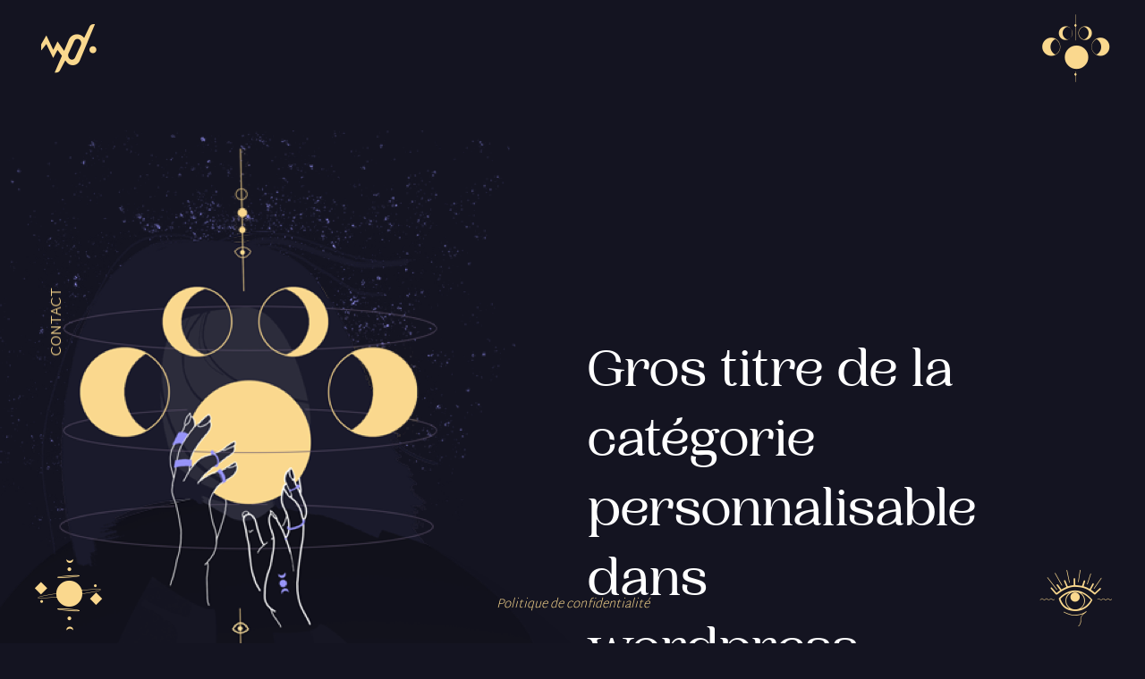

--- FILE ---
content_type: text/html; charset=UTF-8
request_url: https://mfox.fr/tag/impression/
body_size: 4072
content:
<!doctype html>
<html lang="fr-FR">
<head>
<meta charset="UTF-8">
<meta name="viewport" content="width=device-width, initial-scale=1">
<link rel="profile" href="https://gmpg.org/xfn/11">
<meta name="apple-mobile-web-app-capable" content="yes">
<meta name="apple-mobile-web-app-status-bar-style" content="black">
<script src='//mfox.fr/wp-content/cache/mfox.fr/wpfc-minified/7vlqorfu/ef8t.js' type="text/javascript"></script>
<!-- <script src="https://mfox.fr/wp-content/themes/mfox/js/standalone.js"></script> -->
<!-- <link href="https://mfox.fr/wp-content/themes/mfox/fonts/ppwoodland/stylesheet.css" rel="stylesheet"> -->
<!-- <link href="https://mfox.fr/wp-content/themes/mfox/fonts/icomoon/style.css" rel="stylesheet"> -->
<link rel="stylesheet" type="text/css" href="//mfox.fr/wp-content/cache/mfox.fr/wpfc-minified/70h9vg06/ef8t.css" media="all"/>
<link href="https://fonts.googleapis.com/css2?family=Martel+Sans:wght@200;300;400;600;700;800;900&display=swap" rel="stylesheet">
<link rel="icon" type="image/png" href="https://mfox.fr/wp-content/themes/mfox/img/favicon.png" />
<meta name='robots' content='index, follow, max-image-preview:large, max-snippet:-1, max-video-preview:-1' />
<!-- This site is optimized with the Yoast SEO plugin v17.1 - https://yoast.com/wordpress/plugins/seo/ -->
<title>Archives des impression &#8902; Mfox ☾ Marina Louarn</title>
<link rel="canonical" href="https://mfox.fr/tag/impression/" />
<meta property="og:locale" content="fr_FR" />
<meta property="og:type" content="article" />
<meta property="og:title" content="Archives des impression &#8902; Mfox ☾ Marina Louarn" />
<meta property="og:url" content="https://mfox.fr/tag/impression/" />
<meta property="og:site_name" content="Mfox ☾ Marina Louarn" />
<meta name="twitter:card" content="summary_large_image" />
<script type="application/ld+json" class="yoast-schema-graph">{"@context":"https://schema.org","@graph":[{"@type":["Person","Organization"],"@id":"https://mfox.fr/#/schema/person/74ba8fbe4c3c12da955b06cde2584edf","name":"mfox","image":{"@type":"ImageObject","@id":"https://mfox.fr/#personlogo","inLanguage":"fr-FR","url":"https://mfox.fr/wp-content/uploads/2020/11/logo-icono@2x.png","contentUrl":"https://mfox.fr/wp-content/uploads/2020/11/logo-icono@2x.png","width":1924,"height":2090,"caption":"mfox"},"logo":{"@id":"https://mfox.fr/#personlogo"}},{"@type":"WebSite","@id":"https://mfox.fr/#website","url":"https://mfox.fr/","name":"Mfox \u263e Marina Louarn","description":"Design web &amp; conception cr\u00e9ative","publisher":{"@id":"https://mfox.fr/#/schema/person/74ba8fbe4c3c12da955b06cde2584edf"},"potentialAction":[{"@type":"SearchAction","target":{"@type":"EntryPoint","urlTemplate":"https://mfox.fr/?s={search_term_string}"},"query-input":"required name=search_term_string"}],"inLanguage":"fr-FR"},{"@type":"CollectionPage","@id":"https://mfox.fr/tag/impression/#webpage","url":"https://mfox.fr/tag/impression/","name":"Archives des impression &#8902; Mfox \u263e Marina Louarn","isPartOf":{"@id":"https://mfox.fr/#website"},"breadcrumb":{"@id":"https://mfox.fr/tag/impression/#breadcrumb"},"inLanguage":"fr-FR","potentialAction":[{"@type":"ReadAction","target":["https://mfox.fr/tag/impression/"]}]},{"@type":"BreadcrumbList","@id":"https://mfox.fr/tag/impression/#breadcrumb","itemListElement":[{"@type":"ListItem","position":1,"name":"Accueil","item":"https://mfox.fr/"},{"@type":"ListItem","position":2,"name":"impression"}]}]}</script>
<!-- / Yoast SEO plugin. -->
<link rel='dns-prefetch' href='//unpkg.com' />
<link rel="alternate" type="application/rss+xml" title="Mfox ☾ Marina Louarn &raquo; Flux" href="https://mfox.fr/feed/" />
<link rel="alternate" type="application/rss+xml" title="Mfox ☾ Marina Louarn &raquo; Flux de l’étiquette impression" href="https://mfox.fr/tag/impression/feed/" />
<!-- <link rel='stylesheet' id='mfox-theme-style-css'  href='https://mfox.fr/wp-content/themes/mfox/style.css?ver=1.0.0' media='all' /> -->
<!-- <link rel='stylesheet' id='fancybox-css-css'  href='https://mfox.fr/wp-content/themes/mfox/js/library/jquery.fancybox.min.css?ver=1.0' media='all' /> -->
<link rel="stylesheet" type="text/css" href="//mfox.fr/wp-content/cache/mfox.fr/wpfc-minified/1b3p8hek/ef8t.css" media="all"/>
<link rel='stylesheet' id='swiper-css-css'  href='https://unpkg.com/swiper/swiper-bundle.min.css?ver=1.0' media='all' />
<script src='//mfox.fr/wp-content/cache/mfox.fr/wpfc-minified/88flmdy8/ef8t.js' type="text/javascript"></script>
<!-- <script src='https://mfox.fr/wp-includes/js/jquery/jquery.min.js?ver=3.6.0' id='jquery-core-js'></script> -->
<!-- <script src='https://mfox.fr/wp-includes/js/jquery/jquery-migrate.min.js?ver=3.3.2' id='jquery-migrate-js'></script> -->
<!-- <script src='https://mfox.fr/wp-content/plugins/menu-in-post/js/main-min.js?ver=5.8.4' id='menu_in_post_frontend_script-js'></script> -->
<!-- <script src='https://mfox.fr/wp-content/themes/mfox/js/library/jquery.fancybox.min.js?ver=1.0' id='fancybox-js'></script> -->
<script src='https://unpkg.com/swiper/swiper-bundle.min.js?ver=1.0' id='swiper-js-js'></script>
<script id='my_loadmore-js-extra'>
var misha_loadmore_params = {"ajaxurl":"https:\/\/mfox.fr\/wp-admin\/admin-ajax.php","posts":"{\"tag\":\"impression\",\"error\":\"\",\"m\":\"\",\"p\":0,\"post_parent\":\"\",\"subpost\":\"\",\"subpost_id\":\"\",\"attachment\":\"\",\"attachment_id\":0,\"name\":\"\",\"pagename\":\"\",\"page_id\":0,\"second\":\"\",\"minute\":\"\",\"hour\":\"\",\"day\":0,\"monthnum\":0,\"year\":0,\"w\":0,\"category_name\":\"\",\"cat\":\"\",\"tag_id\":82,\"author\":\"\",\"author_name\":\"\",\"feed\":\"\",\"tb\":\"\",\"paged\":0,\"meta_key\":\"\",\"meta_value\":\"\",\"preview\":\"\",\"s\":\"\",\"sentence\":\"\",\"title\":\"\",\"fields\":\"\",\"menu_order\":\"\",\"embed\":\"\",\"category__in\":[],\"category__not_in\":[],\"category__and\":[],\"post__in\":[],\"post__not_in\":[],\"post_name__in\":[],\"tag__in\":[],\"tag__not_in\":[],\"tag__and\":[],\"tag_slug__in\":[\"impression\"],\"tag_slug__and\":[],\"post_parent__in\":[],\"post_parent__not_in\":[],\"author__in\":[],\"author__not_in\":[],\"ignore_sticky_posts\":false,\"suppress_filters\":false,\"cache_results\":true,\"update_post_term_cache\":true,\"lazy_load_term_meta\":true,\"update_post_meta_cache\":true,\"post_type\":\"\",\"posts_per_page\":12,\"nopaging\":false,\"comments_per_page\":\"50\",\"no_found_rows\":false,\"order\":\"DESC\"}","current_page":"1","max_page":"0"};
</script>
<script src='//mfox.fr/wp-content/cache/mfox.fr/wpfc-minified/6jb72gj2/ef8t.js' type="text/javascript"></script>
<!-- <script src='https://mfox.fr/wp-content/themes/mfox/js/loadmore.js?ver=5.8.4' id='my_loadmore-js'></script> -->
<link rel="https://api.w.org/" href="https://mfox.fr/wp-json/" /><link rel="alternate" type="application/json" href="https://mfox.fr/wp-json/wp/v2/tags/82" /><link rel="EditURI" type="application/rsd+xml" title="RSD" href="https://mfox.fr/xmlrpc.php?rsd" />
<link rel="wlwmanifest" type="application/wlwmanifest+xml" href="https://mfox.fr/wp-includes/wlwmanifest.xml" /> 
<meta name="generator" content="WordPress 5.8.4" />
</head>
<body data-rsssl=1 class="archive tag tag-impression tag-82 wp-embed-responsive hfeed elementor-default elementor-kit-634">
<nav id="corners" class="main-navigation">
<div class="menu-menu-1-container"><ul id="primary-menu" class="menu"><li id="menu-item-256" class="menu-item menu-item-type-post_type menu-item-object-page menu-item-home menu-item-256"><a href="https://mfox.fr/"><span>0</span></a></li>
<li id="menu-item-260" class="menu-item menu-item-type-taxonomy menu-item-object-category menu-item-260 menu-category-2"><a href="https://mfox.fr/category/conception-digitale/"><span>Conception digitale, sites internet, démarquez-vous !</span></a></li>
<li id="menu-item-261" class="menu-item menu-item-type-taxonomy menu-item-object-category menu-item-261 menu-category-3"><a href="https://mfox.fr/category/marque/"><span>Image de marque</span></a></li>
<li id="menu-item-276" class="menu-item menu-item-type-taxonomy menu-item-object-category menu-item-276 menu-category-1"><a href="https://mfox.fr/category/mon-jardin/"><span>Mon Jardin</span></a></li>
</ul></div>	</nav><!-- #site-navigation -->
<nav id="btncontact">
<a class="fancybox fancyajax" data-fancybox data-type="ajax" data-src="https://mfox.fr/contact/" data-filter="#content" href="javascript:;">
Contact    		
</a>
</nav>
<main id="primary" class="site-main">
<header class="header-footer">
<div class="content">
<img src="https://mfox.fr/wp-content/themes/mfox/img/default.png"/>
<div class="inner">
<h1 class="page-title">Gros titre de la catégorie personnalisable dans wordpress</h1>		</div>
</div>
</header>
<div id="container_liste_projets" class="ingrid">
<section class="no-results not-found">
<header class="page-header">
<h1 class="page-title">Nothing Found</h1>
</header><!-- .page-header -->
<div class="page-content">
<p>It seems we can&rsquo;t find what you&rsquo;re looking for. Perhaps searching can help.</p>
<form role="search" method="get" class="search-form" action="https://mfox.fr/">
<label>
<span class="screen-reader-text">Rechercher :</span>
<input type="search" class="search-field" placeholder="Rechercher…" value="" name="s" />
</label>
<input type="submit" class="search-submit" value="Rechercher" />
</form>	</div><!-- .page-content -->
</section><!-- .no-results -->
</div>
<footer class="header-footer" id="footer">
<div id="cta_contact" >
<i class="card"></i>
<i class="card"></i>
<i class="card"></i>
<i class="card"></i>
<div class="card">
<div class="inner">
<blockquote>
<p>Rien n’est plus fort qu’une idée dont l’heure est arrivée</p>
<cite>Victor Hugo</cite>
</blockquote>
<h3>Un projet à sortir&nbsp;?</h3>
<a class="fancybox fancyajax" data-fancybox data-type="ajax" data-src="https://mfox.fr/contact/" data-filter="#content" href="javascript:;">
Je vous accompagne
</a>
</div>
</div>
</div>
<div class="archive-nav">
<div class="content next">
<a href="https://mfox.fr/tag/integration-web/" >
<i class="icon-lune-scroll-bottom"></i>
<i class="icon-lune-empty-scroll-bottom"></i>
<span>Chapitre suivant</span>
<!--<h2 class="title-collection">
</h2>-->
</a>
<img src="https://mfox.fr/wp-content/themes/mfox/img/default.png"/>
</div>
</div><!-- .navigation -->
<nav id="mentions">
<a class="" href="https://mfox.fr/politique-de-confidentialite/" >
Politique de confidentialité    		
</a>
</nav>
</footer>
</main><!-- #main -->

<!-- GA Google Analytics @ https://m0n.co/ga -->
<script>
(function(i,s,o,g,r,a,m){i['GoogleAnalyticsObject']=r;i[r]=i[r]||function(){
(i[r].q=i[r].q||[]).push(arguments)},i[r].l=1*new Date();a=s.createElement(o),
m=s.getElementsByTagName(o)[0];a.async=1;a.src=g;m.parentNode.insertBefore(a,m)
})(window,document,'script','https://www.google-analytics.com/analytics.js','ga');
ga('create', 'UA-72146326-1', 'auto');
ga('set', 'anonymizeIp', true);
ga('set', 'forceSSL', true);
ga('send', 'pageview');
</script>
<script>
function fancybox_init(){
jQuery("figure").find("a:has(img)").addClass('fancybox');
jQuery("body").find('article').each(function() {
var id = jQuery(this).attr('id');
var name = jQuery(this).attr('class');
jQuery(this).find("a:has(img)").attr('data-fancybox', 'gallery' + id);
});
jQuery(".fancybox").fancybox({
loop: true,
toolbar: "true",
buttons: [
"close",
"slideShow",
],
hideScrollbar: true,
image: {
preload: true
},
});
jQuery(".fancyajax").fancybox({
loop: true,
toolbar: false,
image: {
preload: true
},
});
}
jQuery(document).ready(function() {
fancybox_init();
}); 
</script>	 
<script src='https://mfox.fr/wp-content/themes/mfox/js/navigation.js?ver=1.0.0' id='mfox-theme-navigation-js'></script>
<script src='https://mfox.fr/wp-content/themes/mfox/js/index.js?ver=1.0' id='adi-index-js-js'></script>
<script src='https://mfox.fr/wp-content/themes/mfox/js/skip-link-focus-fix.js?ver=1.0.0' id='mfox-theme-skip-link-focus-fix-js'></script>
<script src='https://mfox.fr/wp-includes/js/wp-embed.min.js?ver=5.8.4' id='wp-embed-js'></script>
</body>
</html><!-- WP Fastest Cache file was created in 0.25420713424683 seconds, on 15-07-22 21:49:55 --><!-- via php -->

--- FILE ---
content_type: text/css
request_url: https://mfox.fr/wp-content/cache/mfox.fr/wpfc-minified/70h9vg06/ef8t.css
body_size: 475
content:
@font-face {
font-family: 'pp_woodlandbold';
src: url(//mfox.fr/wp-content/themes/mfox/fonts/ppwoodland/ppwoodland-bold-webfont.woff2) format('woff2'),
url(//mfox.fr/wp-content/themes/mfox/fonts/ppwoodland/ppwoodland-bold-webfont.woff) format('woff');
font-weight: normal;
font-style: normal;
}
@font-face {
font-family: 'pp_woodlandregular';
src: url(//mfox.fr/wp-content/themes/mfox/fonts/ppwoodland/ppwoodland-regular-webfont.woff2) format('woff2'),
url(//mfox.fr/wp-content/themes/mfox/fonts/ppwoodland/ppwoodland-regular-webfont.woff) format('woff');
font-weight: normal;
font-style: normal;
}
@font-face {
font-family: 'pp_woodlandultralight';
src: url(//mfox.fr/wp-content/themes/mfox/fonts/ppwoodland/ppwoodland-ultralight-webfont.woff2) format('woff2'),
url(//mfox.fr/wp-content/themes/mfox/fonts/ppwoodland/ppwoodland-ultralight-webfont.woff) format('woff');
font-weight: normal;
font-style: normal;
}@font-face {
font-family: 'icomoon';
src:  url(//mfox.fr/wp-content/themes/mfox/fonts/icomoon/fonts/icomoon.eot?2gih92);
src:  url(//mfox.fr/wp-content/themes/mfox/fonts/icomoon/fonts/icomoon.eot?2gih92#iefix) format('embedded-opentype'),
url(//mfox.fr/wp-content/themes/mfox/fonts/icomoon/fonts/icomoon.ttf?2gih92) format('truetype'),
url(//mfox.fr/wp-content/themes/mfox/fonts/icomoon/fonts/icomoon.woff?2gih92) format('woff'),
url(//mfox.fr/wp-content/themes/mfox/fonts/icomoon/fonts/icomoon.svg?2gih92#icomoon) format('svg');
font-weight: normal;
font-style: normal;
font-display: block;
}
[class^="icon-"], [class*=" icon-"] { font-family: 'icomoon' !important;
speak: never;
font-style: normal;
font-weight: normal;
font-variant: normal;
text-transform: none;
line-height: 1; -webkit-font-smoothing: antialiased;
-moz-osx-font-smoothing: grayscale;
}
.icon-lune-empty-scroll-bottom:before {
content: "\e900";
}
.icon-icon-client:before {
content: "\e904";
}
.icon-icon-year-copie:before {
content: "\e905";
}
.icon-icon-year:before {
content: "\e906";
}
.icon-nav-marque:before {
content: "\e907";
}
.icon-nav-skills-close:before {
content: "\e908";
}
.icon-nav-skills-open:before {
content: "\e909";
}
.icon-tittle-potion-skills:before {
content: "\e90a";
}
.icon-lune-scroll-bottom:before {
content: "\e901";
}
.icon-nav-da:before {
content: "\e902";
}
.icon-nav-home:before {
content: "\e903";
}
.icon-nav-plaisir:before {
content: "\e90b";
}
.icon-nav-web:before {
content: "\e90c";
}

--- FILE ---
content_type: text/css
request_url: https://mfox.fr/wp-content/cache/mfox.fr/wpfc-minified/1b3p8hek/ef8t.css
body_size: 10078
content:
footer {
min-height: 100vh;
display: flex;
align-items: center;
justify-content: center;
overflow-x: hidden; }
#mentions {
position: absolute;
bottom: 0;
left: 0;
right: 0;
display: flex;
justify-content: center;
align-items: center;
min-height: 12vh; }
#mentions a {
font-size: .7em;
font-weight: lighter;
font-style: italic; }
button {
cursor: pointer;
outline: none; }
.fullscreen-content .wp-block-cover, .swiper-wrapper .wp-block-cover {
position: relative; }
.fullscreen-content .wp-block-cover:after, .swiper-wrapper .wp-block-cover:after {
content: '';
width: 80vw;
height: 76vh;
left: 50%;
transform: translateX(-50%);
border: solid 1px #fad88e;
position: absolute;
pointer-events: none;
border-radius: 1.5em; }
@media screen and (max-width: 1000px) {
.fullscreen-content .wp-block-cover:after, .swiper-wrapper .wp-block-cover:after {
height: 74vh; } }
header.header-footer {
display: flex;
overflow: hidden; }
header.header-footer .content {
display: flex;
align-items: center;
justify-content: flex-end;
padding: 3em;
width: 100%;
position: relative;
z-index: 0; }
@media screen and (max-width: 1000px) {
header.header-footer .content {
padding: 1.5em; } }
.header-projet .content {
text-align: center;
background: #141421;
color: #9792f8;
border: solid 2px #9792f8;
flex-direction: row;
justify-content: space-between; }
.header-projet .content p {
color: white; }
.header-projet .content .side {
width: 15%;
height: 80%;
display: flex;
justify-content: center;
align-items: center; }
.header-projet .content .side > * {
width: 96px;
height: 96px; }
.header-projet .content .side button {
cursor: pointer;
background: #9792f8;
border-radius: 50%;
border: none;
color: white; }
.header-projet .content .side button i {
font-size: 4em;
display: block; }
.header-projet .content .side:first-child {
align-items: flex-start; }
.header-projet .content .side:last-child {
align-items: flex-end; }
.header-projet .content .inner {
width: 70%;
max-width: 800px;
display: flex;
flex-direction: column;
justify-content: space-around;
text-align: center;
align-items: center; }
.header-projet .content .inner [class*='head-'] {
padding: .5em 1em;
border-radius: 50px;
border: solid 2px;
color: #fad88e; }
.header-projet .content .inner .post-thumbnail {
width: 25%; }
.header-projet .content .inner .head-skills {
background: black;
border-color: #9792f8;
display: flex;
align-items: center;
padding: .5em 1.5em; }
.header-projet .content .inner .head-skills i {
font-size: 2.5em;
margin-right: .25em; }
.header-projet .content .inner .head-skills:after {
z-index: -1;
content: "";
width: 100%;
position: absolute;
height: 2px;
max-width: 800px;
background: #9792f8;
left: 50%;
transform: translateX(-50%); }
.header-projet .content .inner ul {
display: flex;
flex-wrap: wrap;
justify-content: center;
list-style: none;
padding: 0; }
.header-projet .content .inner ul li {
color: white;
margin: 0em; }
.header-projet .content .inner ul[class*='list-'] li:after {
content: "-";
margin: 0 .3em; }
.header-projet .content .inner ul[class*='list-'] li:last-child:after {
content: none; }
.header-projet .content .inner ul.list-skills {
font-size: 1.5em; }
.header-projet .content .inner ul.foot li {
margin: 0 1em;
color: #fad88e;
display: flex;
align-items: center; }
.header-projet .content .inner ul.foot li i {
border-radius: 50%;
font-size: 2em;
margin-right: .5em;
border: solid 2px;
width: 1.5em;
height: 1.5em;
line-height: 1.4em; }
.header-projet .content#verso .inner {
height: 100%;
justify-content: space-around; }
.header-projet .content#verso .post-thumbnail:after, .header-projet .content#verso .post-thumbnail:before {
display: none; } .header-projet .cards {
-kthml-perspective: 1000px;
-o-perspective: 1000px;
-ms-perspective: 1000px;
-webkit-perspective: 1000px;
perspective: 1000px;
-kthml-perspective-origin: 50% 50%;
-o-perspective-origin: 50% 50%;
-ms-perspective-origin: 50% 50%;
-webkit-perspective-origin: 50% 50%;
perspective-origin: 50% 50%;
-kthml-transform-style: preserve-3d;
-o-transform-style: preserve-3d;
-ms-transform-style: preserve-3d;
-webkit-transform-style: preserve-3d;
transform-style: preserve-3d;
position: relative;
box-sizing: border-box;
width: 100%;
height: 100%; }
.header-projet .content {
position: absolute;
perspective: 0;
-kthml-transform: translate3d(0, 0, 0);
-o-transform: translate3d(0, 0, 0);
-ms-transform: translate3d(0, 0, 0);
-webkit-transform: translate3d(0, 0, 0);
transform: translate3d(0, 0, 0);
box-shadow: 0 0 50px rgba(0, 0, 0, 0.3);
-kthml-backface-visibility: hidden;
-o-backface-visibility: hidden;
-ms-backface-visibility: hidden;
-webkit-backface-visibility: hidden;
backface-visibility: hidden;
transition: all 1s;
width: 100%;
height: 100%; }
.header-projet #recto {
z-index: 2; }
.header-projet #verso {
z-index: 1;
-kthml-transform: rotateY(180deg) translate3d(0, 0, 1px);
-o-transform: rotateY(180deg) translate3d(0, 0, 1px);
-ms-transform: rotateY(180deg) translate3d(0, 0, 1px);
-webkit-transform: rotateY(180deg) translate3d(0, 0, 1px);
transform: rotateY(180deg) translate3d(0, 0, 1px); }
.header-projet.skills #recto {
-kthml-transform: rotateY(180deg);
-o-transform: rotateY(180deg);
-ms-transform: rotateY(180deg);
-webkit-transform: rotateY(180deg);
transform: rotateY(180deg); }
.header-projet.skills #verso {
-kthml-transform: rotateY(360deg);
-o-transform: rotateY(360deg);
-ms-transform: rotateY(360deg);
-webkit-transform: rotateY(360deg);
transform: rotateY(360deg); }
@media screen and (min-width: 1000px) {
.header-projet #verso {
-kthml-transform: rotateX(180deg);
-o-transform: rotateX(180deg);
-ms-transform: rotateX(180deg);
-webkit-transform: rotateX(180deg);
transform: rotateX(180deg); }
.header-projet.skills #recto {
-kthml-transform: rotateX(180deg);
-o-transform: rotateX(180deg);
-ms-transform: rotateX(180deg);
-webkit-transform: rotateX(180deg);
transform: rotateX(180deg); }
.header-projet.skills #verso {
-kthml-transform: rotateX(360deg);
-o-transform: rotateX(360deg);
-ms-transform: rotateX(360deg);
-webkit-transform: rotateX(360deg);
transform: rotateX(360deg); } }
body.home { }
body.home main#primary section.slide {
min-height: 100vh;
min-width: 100%; }
@media screen and (max-width: 768px) {
body.home main#primary .wp-block-cover:after {
display: none; } }
.ingrid {
padding: 6vw 0 0;
width: 70vw;
max-width: 1100px;
margin-left: auto;
margin-right: auto;
display: flex;
justify-content: center;
flex-wrap: wrap; }
.ingrid .card {
margin: 0 0 6vw; }
.loadmore {
width: 100%;
display: flex;
justify-content: center;
order: 10; }
.loadmore #misha_loadmore {
display: inline-block;
padding: .5em 1em;
border-radius: 50vw;
transition: all .4s ease;
margin: 1em;
text-align: center;
border: none;
cursor: pointer;
font-family: "pp_woodlandbold", "Noto Serif", serif;
font-weight: 400; padding: calc(.5em + 2px) calc(1em + 2px);
border: solid 1px #9792f8; }
.loadmore #misha_loadmore:not(.has-background) {
background: #141421; }
.loadmore #misha_loadmore:not(.has-text-color) {
color: white; }
.loadmore #misha_loadmore:hover {
background: white !important;
border-color: transparent !important;
overflow: hidden !important;
box-sizing: border-box;
color: #141421 !important;
transform: scale(1.1);
box-shadow: 0 23px 23px -4px rgba(0, 0, 0, 0.23); }
@media screen and (min-width: 1000px) {
.ingrid {
flex-wrap: wrap;
display: flex;
align-items: center;
justify-content: space-between; }
.ingrid:after, .ingrid:before {
content: "";
order: 9;
display: block;
width: 30%;
max-width: 300px; } }
#corners {
position: relative;
z-index: 10; }
#corners ul.menu {
list-style: none;
counter-reset: menu_counter; }
#corners li {
counter-increment: menu_counter;
width: 12vw;
height: 15vh; position: fixed;
display: flex;
align-items: center;
justify-content: center;  }
#corners li a {
transition: all .3s;
position: relative;
font-size: 2em;
width: 2em;
height: 2em; display: flex;
align-items: center;
justify-content: center; border-radius: 50%;
background: transparent;
text-align: center; }
#corners li a:hover { background: #9792f8; }
#corners li a:hover:before {
opacity: 0; }
#corners li a:hover:after {
opacity: 1; }
#corners li a span {
display: none; }
#corners li a:after {
font-family: "pp_woodlandbold", "Noto Serif", serif;
font-weight: 400;
transition: all .3s;
opacity: 0;
content: counter(menu_counter) " "; }
#corners li a:before {
position: absolute;
opacity: 1; transition: all .3s;
display: block;
font-family: 'icomoon' !important;
speak: never;
font-style: normal;
font-weight: normal;
font-variant: normal;
text-transform: none;
line-height: 1;
font-size: 2em; -webkit-font-smoothing: antialiased;
-moz-osx-font-smoothing: grayscale; }
#corners li.current-menu-item a, #corners li.current-page-ancestor a {
box-shadow: 0 23px 23px -4px rgba(0, 0, 0, 0.23);
background: #9792f8;
border: solid 3px; }
#corners li.current-menu-item a:after, #corners li.current-page-ancestor a:after {
opacity: 1; }
#corners li.current-menu-item a:before, #corners li.current-page-ancestor a:before {
opacity: 0; }
#corners li:nth-child(1) {
top: 0;
left: 0; }
#corners li:nth-child(1) a:before {
content: "\e903"; }
#corners li:nth-child(2) {
top: 0;
right: 0; }
#corners li:nth-child(2) a:before {
content: "\e90c"; }
#corners li:nth-child(3) {
bottom: 0;
left: 0; }
#corners li:nth-child(3) a:before {
content: "\e902"; }
#corners li:nth-child(4) {
bottom: 0;
right: 0; }
#corners li:nth-child(4) a:before {
content: "\e90b"; }
body.single-projets #corners ul.menu li a {
background: #fad88e;
font-size: 1em; }
body.single-projets #corners ul.menu li a:before {
opacity: 0; }
body.single-projets #corners ul.menu li.current-menu-item a, body.single-projets #corners ul.menu li.current-page-ancestor a {
font-size: 2em;
background: #9792f8;
border: solid 3px #fad88e;
box-shadow: 0 23px 23px -4px rgba(0, 0, 0, 0.23); }
body.single-projets #corners ul.menu li.current-menu-item a:before, body.single-projets #corners ul.menu li.current-page-ancestor a:before {
opacity: 0; }
@media screen and (max-width: 1000px) {
#corners li {
width: 25vw;
height: 12vh; }
#corners li a {
font-size: 2em; }
#corners li a:after {
opacity: 1; }
#corners li a:before {
opacity: 0; }
#corners li.current-menu-item a:before, #corners li.current-page-ancestor a:before {
opacity: 0; }
#corners li.current-menu-item a span, #corners li.current-page-ancestor a span {
opacity: 1; } }
@media screen and (max-width: 768px) {
#corners li {
width: 25vw;
height: 12vh; }
#corners li a {
font-size: 1.6em; }
#corners li a:after {
opacity: 1; }
#corners li a:before {
opacity: 0; }
#corners li.current-menu-item a:before, #corners li.current-page-ancestor a:before {
opacity: 0; }
#corners li.current-menu-item a span, #corners li.current-page-ancestor a span {
opacity: 1; } }
#btncontact {
position: fixed;
top: 50%;
left: 0;
transform: translateY(-50%);
z-index: 999;
width: 10vw;
height: 16vh;
display: flex;
align-items: center;
justify-content: center; }
#btncontact a {
transform: rotate(-90deg);
font-size: .8em;
text-transform: uppercase;
display: block; }
body.single-projets {
background-color: #eeeeee;
color: #141421; }
body.single-projets .wp-block-cover:not(.alignfull) { -kthml-transform: translateZ(0);
-o-transform: translateZ(0);
-ms-transform: translateZ(0);
-webkit-transform: translateZ(0);
transform: translateZ(0);
-kthml-transform-style: preserve-3d;
-o-transform-style: preserve-3d;
-ms-transform-style: preserve-3d;
-webkit-transform-style: preserve-3d;
transform-style: preserve-3d; }
body.single-projets .wp-block-cover:not(.alignfull) .wp-block-cover__inner-container {
-kthml-transform: translateZ(200px) scale(0.8);
-o-transform: translateZ(200px) scale(0.8);
-ms-transform: translateZ(200px) scale(0.8);
-webkit-transform: translateZ(200px) scale(0.8);
transform: translateZ(200px) scale(0.8); }
body.single-projets header.header-footer .content { -kthml-perspective: 2500px;
-o-perspective: 2500px;
-ms-perspective: 2500px;
-webkit-perspective: 2500px;
perspective: 2500px;
-kthml-perspective-origin: 50% 50%;
-o-perspective-origin: 50% 50%;
-ms-perspective-origin: 50% 50%;
-webkit-perspective-origin: 50% 50%;
perspective-origin: 50% 50%;
-kthml-transform-style: preserve-3d;
-o-transform-style: preserve-3d;
-ms-transform-style: preserve-3d;
-webkit-transform-style: preserve-3d;
transform-style: preserve-3d; }
body.single-projets header.header-footer .content .inner {
position: absolute;
width: 100%;
top: 0;
left: 0;
height: 100%;
background: #141421;
box-shadow: 0 10px 30px -10px rgba(0, 0, 0, 0.3);
border-width: 1px;
border-color: #9792f8;
border-style: solid;
border-radius: 1.5em;
display: flex;
padding: 2em;
align-items: stretch; }
@media screen and (max-width: 1000px) {
body.single-projets header.header-footer .content .inner {
flex-direction: column;
justify-content: space-around;
align-items: center; } }
body.single-projets header.header-footer .content .inner .side {
width: 15%;
display: flex;
justify-content: center;
align-items: center; }
@media screen and (max-width: 1000px) {
body.single-projets header.header-footer .content .inner .side {
width: 100%; } }
body.single-projets header.header-footer .content .inner .side > * {
font-size: 4em;
width: 1em;
height: 1em; }
@media screen and (max-width: 1000px) {
body.single-projets header.header-footer .content .inner .side > * {
font-size: 3em; } }
body.single-projets header.header-footer .content .inner .side button {
position: relative;
background: #9792f8;
border-radius: 50%;
border: none;
transition: all 1s; }
body.single-projets header.header-footer .content .inner .side button:after, body.single-projets header.header-footer .content .inner .side button:before {
font-family: 'icomoon' !important;
speak: never;
font-style: normal;
font-weight: normal;
font-variant: normal;
text-transform: none;
line-height: 1; -webkit-font-smoothing: antialiased;
-moz-osx-font-smoothing: grayscale;
color: #9792f8;
transform: rotate(0deg) translateX(-50%);
position: absolute;
font-size: .3em;
line-height: 2em;
transition: all .3s; }
body.single-projets header.header-footer .content .inner .side button:before {
content: "\e900";
top: 140%;
font-size: .2em; }
body.single-projets header.header-footer .content .inner .side button:after {
content: "\e901";
top: 100%; }
body.single-projets header.header-footer .content .inner .side button i {
color: white;
font-size: .7em;
display: block; }
body.single-projets header.header-footer .content .inner .side button:hover {
background: #9792f8; }
body.single-projets header.header-footer .content .inner .side button:hover:after, body.single-projets header.header-footer .content .inner .side button:hover:before {
line-height: 3em; }
@media screen and (max-width: 1000px) {
body.single-projets header.header-footer .content .inner .side button:after, body.single-projets header.header-footer .content .inner .side button:before {
font-size: .3em;
line-height: 2em;
transform: translateY(-50%) rotate(-90deg);
top: 50%; }
body.single-projets header.header-footer .content .inner .side button:before {
left: 140%;
font-size: .2em; }
body.single-projets header.header-footer .content .inner .side button:after {
left: 110%; } }
body.single-projets header.header-footer .content .inner .side .post-thumbnail:after, body.single-projets header.header-footer .content .inner .side .post-thumbnail:before {
display: none; }
body.single-projets header.header-footer .content .inner .middle {
width: 70%;
max-width: 800px;
flex-grow: 5;
display: flex;
align-items: center;
flex-direction: column;
justify-content: space-around;
justify-content: space-evenly;
text-align: center;
position: relative;  }
@media screen and (max-width: 1000px) {
body.single-projets header.header-footer .content .inner .middle {
width: 100%; } }
body.single-projets header.header-footer .content .inner .middle .entry-title {
margin-top: .5em;
font-family: "pp_woodlandbold", "Noto Serif", serif;
font-weight: 400; }
body.single-projets header.header-footer .content .inner .middle .subtitle {
color: #9792f8;
font-family: "pp_woodlandregular", "Noto Serif", serif;
font-weight: 400;
font-style: italic;
font-size: 2em; }
@media screen and (max-width: 1000px) {
body.single-projets header.header-footer .content .inner .middle .subtitle {
font-size: 1.5em; } }
body.single-projets header.header-footer .content .inner .middle .post-thumbnail {
max-width: 200px;
width: 60%; }
body.single-projets header.header-footer .content .inner .middle .post-thumbnail img {
width: 100%;
height: auto; }
body.single-projets header.header-footer .content .inner .middle .post-thumbnail:after, body.single-projets header.header-footer .content .inner .middle .post-thumbnail:before {
display: none; }
body.single-projets header.header-footer .content .inner .middle p {
color: white;
font-weight: lighter; }
@media screen and (max-width: 1000px) {
body.single-projets header.header-footer .content .inner .middle p {
display: none; } }
body.single-projets header.header-footer .content .inner .middle [class*='head-'] {
padding: .5em 1em;
border-radius: 50px;
border: solid 2px;
color: #fad88e; }
body.single-projets header.header-footer .content .inner .middle .head-skills {
background: black;
border-color: #9792f8;
display: flex;
align-items: center;
padding: .5em 1.5em; }
@media screen and (max-width: 1000px) {
body.single-projets header.header-footer .content .inner .middle .head-skills {
font-size: .8em; } }
body.single-projets header.header-footer .content .inner .middle .head-skills i {
font-size: 2em;
margin-right: .25em; }
body.single-projets header.header-footer .content .inner .middle .head-skills:after {
z-index: -1;
content: "";
width: 100%;
position: absolute;
height: 2px;
background: #9792f8;
left: 0%; }
body.single-projets header.header-footer .content .inner .middle .head-tags {
line-height: 2em;
display: block;
padding: 0;
width: 2em;
height: 2em; }
body.single-projets header.header-footer .content .inner .middle ul {
display: flex;
flex-wrap: wrap;
justify-content: center;
list-style: none;
padding: 0; }
@media screen and (max-width: 1000px) {
body.single-projets header.header-footer .content .inner .middle ul.list-skills {
font-size: 1.2em !important; }
body.single-projets header.header-footer .content .inner .middle ul.list-tags {
font-size: .8em !important; } }
body.single-projets header.header-footer .content .inner .middle ul li {
color: white;
margin: 0em; }
body.single-projets header.header-footer .content .inner .middle ul[class*='list-'] li:after {
content: "-";
margin: 0 .3em; }
body.single-projets header.header-footer .content .inner .middle ul[class*='list-'] li:last-child:after {
content: none; }
body.single-projets header.header-footer .content .inner .middle ul.list-skills {
font-size: 1.5em; }
body.single-projets header.header-footer .content .inner .middle ul.foot li {
margin: 0 1em;
font-size: .8em;
font-style: italic;
color: #fad88e;
display: flex;
align-items: center; }
body.single-projets header.header-footer .content .inner .middle ul.foot li i {
border-radius: 50%;
font-size: 1.5em;
margin-right: .5em;
border: solid 2px;
width: 1.5em;
height: 1.5em;
line-height: 1.4em; }
body.single-projets header.header-footer .content .inner.front, body.single-projets header.header-footer .content .inner.back {
perspective: 0;
transition: all 0.7s cubic-bezier(0.64, 0, 0.58, 1);
-kthml-backface-visibility: hidden;
-o-backface-visibility: hidden;
-ms-backface-visibility: hidden;
-webkit-backface-visibility: hidden;
backface-visibility: hidden;
-kthml-transform: translate3d(0, 0, 0);
-o-transform: translate3d(0, 0, 0);
-ms-transform: translate3d(0, 0, 0);
-webkit-transform: translate3d(0, 0, 0);
transform: translate3d(0, 0, 0); }
body.single-projets header.header-footer .content .inner.front {
z-index: 2; }
body.single-projets header.header-footer .content .inner.back {
z-index: 1;
-kthml-transform: rotateX(180deg) translate3d(0, 0, 1px);
-o-transform: rotateX(180deg) translate3d(0, 0, 1px);
-ms-transform: rotateX(180deg) translate3d(0, 0, 1px);
-webkit-transform: rotateX(180deg) translate3d(0, 0, 1px);
transform: rotateX(180deg) translate3d(0, 0, 1px); }
body.single-projets header.header-footer .content.skills .inner.front {
-kthml-transform: rotateX(180deg);
-o-transform: rotateX(180deg);
-ms-transform: rotateX(180deg);
-webkit-transform: rotateX(180deg);
transform: rotateX(180deg); }
body.single-projets header.header-footer .content.skills .inner.back {
-kthml-transform: rotateX(360deg);
-o-transform: rotateX(360deg);
-ms-transform: rotateX(360deg);
-webkit-transform: rotateX(360deg);
transform: rotateX(360deg); }
@media screen and (max-width: 1000px) {
body.single-projets header.header-footer .content .inner.back {
-kthml-transform: rotateY(180deg) translate3d(0, 0, 1px);
-o-transform: rotateY(180deg) translate3d(0, 0, 1px);
-ms-transform: rotateY(180deg) translate3d(0, 0, 1px);
-webkit-transform: rotateY(180deg) translate3d(0, 0, 1px);
transform: rotateY(180deg) translate3d(0, 0, 1px); }
body.single-projets header.header-footer .content.skills .inner.front {
-kthml-transform: rotateY(180deg);
-o-transform: rotateY(180deg);
-ms-transform: rotateY(180deg);
-webkit-transform: rotateY(180deg);
transform: rotateY(180deg); }
body.single-projets header.header-footer .content.skills .inner.back {
-kthml-transform: rotateY(360deg);
-o-transform: rotateY(360deg);
-ms-transform: rotateY(360deg);
-webkit-transform: rotateY(360deg);
transform: rotateY(360deg); } }
#prev-next {
justify-content: center; }
#prev-next #cta_contact {
margin: 0 2em;
order: 2;
z-index: 1; }
#prev-next .card.projets {
border-radius: 1.5em;
transition: all .3s ease; }
#prev-next .card.projets .entry-title:after {
display: block;
font-family: "pp_woodlandultralight", "Noto Serif", serif;
font-weight: 400;
font-style: italic;
font-size: .8em;
height: 0em;
line-height: 1em;
overflow: hidden;
transition: all .3s ease; }
#prev-next .card.projets:nth-child(2) {
transform: rotate(-10deg);
order: 1; }
#prev-next .card.projets:nth-child(3) {
transform: rotate(10deg);
order: 3; }
#prev-next .card.projets:hover:nth-child(2) {
transform: rotate(-5deg) translateX(-3em) translateY(-1em); }
#prev-next .card.projets:hover:nth-child(3) {
transform: rotate(5deg) translateX(3em) translateY(-1em); }
@media screen and (max-width: 1000px) {
#prev-next {
flex-wrap: wrap; }
#prev-next #cta_contact {
width: 100%;
order: 1; }
#prev-next #cta_contact .card {
width: 80%; }
#prev-next .card.projets {
order: 2;
width: 40%; }
#prev-next .card.projets:hover:nth-child(2) {
transform: none; }
#prev-next .card.projets:hover:nth-child(3) {
transform: none; } }
h1 {
font-size: 3em;
line-height: 1.3em;
font-family: "pp_woodlandregular", "Noto Serif", serif;
font-weight: 400; }
@media screen and (max-width: 1000px) {
h1 {
font-size: 2.2em;
line-height: 1.2em; } }
h2 {
font-size: 2em;
margin-bottom: 1em;
font-family: "pp_woodlandregular", "Noto Serif", serif;
font-weight: 400; }
@media screen and (max-width: 1000px) {
h2 {
font-size: 2.2em; } }
h3 {
font-family: "pp_woodlandregular", "Noto Serif", serif;
font-weight: 400; }
h4 {
font-family: "pp_woodlandregular", "Noto Serif", serif;
font-weight: 400; }
h5 {
font-family: "pp_woodlandregular", "Noto Serif", serif;
font-weight: 400; }
h6 {
font-family: "pp_woodlandregular", "Noto Serif", serif;
font-weight: 400; }
h1 strong, h2 strong, h3 strong, h4 strong, h5 strong, h6 strong {
font-family: "pp_woodlandbold", "Noto Serif", serif;
font-weight: 400; }
a {
color: #fad88e;
text-decoration: none;
cursor: pointer; }
a * {
cursor: pointer; }
p {
margin-bottom: 1em; }
.light-font {
font-family: "pp_woodlandultralight", "Noto Serif", serif;
font-weight: 400; }
* {
margin: 0;
padding: 0;
box-sizing: border-box; }
body, html {
font-size: 20px;
font-family: 'Martel Sans', sans-serif;
font-weight: 300; }
body {
background-color: #141421;
color: #FFF; }
@media screen and (max-width: 1000px) {
body, html {
font-size: 16px; } }
.header-footer {
width: 100%;
min-height: 100vh;
padding: 12vh 10vw; }
body.single { }
@media screen and (min-width: 768px) {
body.category main.site-main {
-kthml-perspective: 1000px;
-o-perspective: 1000px;
-ms-perspective: 1000px;
-webkit-perspective: 1000px;
perspective: 1000px;
height: 100vh;
overflow-x: hidden;
overflow-y: auto; } }
body.category main.site-main header.header-page,
body.category main.site-main footer,
body.category main.site-main .ingrid {
position: relative;
-kthml-transform: translateZ(0);
-o-transform: translateZ(0);
-ms-transform: translateZ(0);
-webkit-transform: translateZ(0);
transform: translateZ(0);
-kthml-transform-style: preserve-3d;
-o-transform-style: preserve-3d;
-ms-transform-style: preserve-3d;
-webkit-transform-style: preserve-3d;
transform-style: preserve-3d; }
body.category main.site-main article.format-gallery {
width: 100%;
-kthml-transform: translateZ(0) scale(0.8);
-o-transform: translateZ(0) scale(0.8);
-ms-transform: translateZ(0) scale(0.8);
-webkit-transform: translateZ(0) scale(0.8);
transform: translateZ(0) scale(0.8);
-kthml-transform-style: preserve-3d;
-o-transform-style: preserve-3d;
-ms-transform-style: preserve-3d;
-webkit-transform-style: preserve-3d;
transform-style: preserve-3d; }
body.category main.site-main article.format-gallery > * {
transform: translateZ(0);
transform-style: preserve-3d; }
body.category main.site-main article.format-gallery .blocks-gallery-grid {
-kthml-transform-style: preserve-3d;
-o-transform-style: preserve-3d;
-ms-transform-style: preserve-3d;
-webkit-transform-style: preserve-3d;
transform-style: preserve-3d; }
body.category main.site-main article.format-gallery li.blocks-gallery-item,
body.category main.site-main article.format-gallery .wp-block-image {
-kthml-transform: translateZ(0);
-o-transform: translateZ(0);
-ms-transform: translateZ(0);
-webkit-transform: translateZ(0);
transform: translateZ(0); }
body.category main.site-main article.format-gallery li.blocks-gallery-item:nth-child(2n),
body.category main.site-main article.format-gallery .wp-block-image:nth-child(2n) {
-kthml-transform: translateZ(107px);
-o-transform: translateZ(107px);
-ms-transform: translateZ(107px);
-webkit-transform: translateZ(107px);
transform: translateZ(107px); }
body.category main.site-main article.format-gallery li.blocks-gallery-item:nth-child(3n),
body.category main.site-main article.format-gallery .wp-block-image:nth-child(3n) {
-kthml-transform: translateZ(212px);
-o-transform: translateZ(212px);
-ms-transform: translateZ(212px);
-webkit-transform: translateZ(212px);
transform: translateZ(212px); }
body.category main.site-main article.format-gallery li.blocks-gallery-item:nth-child(4n),
body.category main.site-main article.format-gallery .wp-block-image:nth-child(4n) {
-kthml-transform: translateZ(235px);
-o-transform: translateZ(235px);
-ms-transform: translateZ(235px);
-webkit-transform: translateZ(235px);
transform: translateZ(235px); }
body.category main.site-main article.format-gallery li.blocks-gallery-item:nth-child(5n),
body.category main.site-main article.format-gallery .wp-block-image:nth-child(5n) {
-kthml-transform: translateZ(53px);
-o-transform: translateZ(53px);
-ms-transform: translateZ(53px);
-webkit-transform: translateZ(53px);
transform: translateZ(53px); }
body.category main.site-main article.format-gallery li.blocks-gallery-item:nth-child(6n),
body.category main.site-main article.format-gallery .wp-block-image:nth-child(6n) {
-kthml-transform: translateZ(171px);
-o-transform: translateZ(171px);
-ms-transform: translateZ(171px);
-webkit-transform: translateZ(171px);
transform: translateZ(171px); }
body.category main.site-main article.format-gallery li.blocks-gallery-item:nth-child(7n),
body.category main.site-main article.format-gallery .wp-block-image:nth-child(7n) {
-kthml-transform: translateZ(85px);
-o-transform: translateZ(85px);
-ms-transform: translateZ(85px);
-webkit-transform: translateZ(85px);
transform: translateZ(85px); }
body.category main.site-main article.format-gallery li.blocks-gallery-item:nth-child(8n),
body.category main.site-main article.format-gallery .wp-block-image:nth-child(8n) {
-kthml-transform: translateZ(171px);
-o-transform: translateZ(171px);
-ms-transform: translateZ(171px);
-webkit-transform: translateZ(171px);
transform: translateZ(171px); }
body.category main.site-main article.format-gallery li.blocks-gallery-item:nth-child(9n),
body.category main.site-main article.format-gallery .wp-block-image:nth-child(9n) {
-kthml-transform: translateZ(215px);
-o-transform: translateZ(215px);
-ms-transform: translateZ(215px);
-webkit-transform: translateZ(215px);
transform: translateZ(215px); }
body.category main.site-main article.format-gallery li.blocks-gallery-item:nth-child(10n),
body.category main.site-main article.format-gallery .wp-block-image:nth-child(10n) {
-kthml-transform: translateZ(204px);
-o-transform: translateZ(204px);
-ms-transform: translateZ(204px);
-webkit-transform: translateZ(204px);
transform: translateZ(204px); }
body.category main.site-main article.format-gallery li.blocks-gallery-item:nth-child(11n),
body.category main.site-main article.format-gallery .wp-block-image:nth-child(11n) {
-kthml-transform: translateZ(219px);
-o-transform: translateZ(219px);
-ms-transform: translateZ(219px);
-webkit-transform: translateZ(219px);
transform: translateZ(219px); }
body.category main.site-main article.format-gallery li.blocks-gallery-item:nth-child(12n),
body.category main.site-main article.format-gallery .wp-block-image:nth-child(12n) {
-kthml-transform: translateZ(263px);
-o-transform: translateZ(263px);
-ms-transform: translateZ(263px);
-webkit-transform: translateZ(263px);
transform: translateZ(263px); }
body.category main.site-main article.format-gallery li.blocks-gallery-item:nth-child(13n),
body.category main.site-main article.format-gallery .wp-block-image:nth-child(13n) {
-kthml-transform: translateZ(230px);
-o-transform: translateZ(230px);
-ms-transform: translateZ(230px);
-webkit-transform: translateZ(230px);
transform: translateZ(230px); }
body.category main.site-main article.format-gallery li.blocks-gallery-item:nth-child(14n),
body.category main.site-main article.format-gallery .wp-block-image:nth-child(14n) {
-kthml-transform: translateZ(285px);
-o-transform: translateZ(285px);
-ms-transform: translateZ(285px);
-webkit-transform: translateZ(285px);
transform: translateZ(285px); }
body.category main.site-main article.format-gallery li.blocks-gallery-item:nth-child(15n),
body.category main.site-main article.format-gallery .wp-block-image:nth-child(15n) {
-kthml-transform: translateZ(75px);
-o-transform: translateZ(75px);
-ms-transform: translateZ(75px);
-webkit-transform: translateZ(75px);
transform: translateZ(75px); }
body.category main.site-main article.format-gallery li.blocks-gallery-item:nth-child(16n),
body.category main.site-main article.format-gallery .wp-block-image:nth-child(16n) {
-kthml-transform: translateZ(39px);
-o-transform: translateZ(39px);
-ms-transform: translateZ(39px);
-webkit-transform: translateZ(39px);
transform: translateZ(39px); }
body.category main.site-main article.format-gallery li.blocks-gallery-item:nth-child(17n),
body.category main.site-main article.format-gallery .wp-block-image:nth-child(17n) {
-kthml-transform: translateZ(34px);
-o-transform: translateZ(34px);
-ms-transform: translateZ(34px);
-webkit-transform: translateZ(34px);
transform: translateZ(34px); }
body.category main.site-main article.format-gallery li.blocks-gallery-item:nth-child(18n),
body.category main.site-main article.format-gallery .wp-block-image:nth-child(18n) {
-kthml-transform: translateZ(65px);
-o-transform: translateZ(65px);
-ms-transform: translateZ(65px);
-webkit-transform: translateZ(65px);
transform: translateZ(65px); }
body.category main.site-main article.format-gallery li.blocks-gallery-item:nth-child(19n),
body.category main.site-main article.format-gallery .wp-block-image:nth-child(19n) {
-kthml-transform: translateZ(213px);
-o-transform: translateZ(213px);
-ms-transform: translateZ(213px);
-webkit-transform: translateZ(213px);
transform: translateZ(213px); } .entry-title {
color: #9792f8; }
.post-thumbnail {
width: 90%;
max-width: 280px;
transition: all .3s; }
.post-thumbnail img {
display: block;
width: 100%;
height: auto;
border-radius: 50%;
border: solid 2px #9792f8; }
.post-thumbnail:after, .post-thumbnail:before {
transition: all .3s;
display: block;
content: '';
font-size: .6em;
width: 1em;
height: 1em;
box-sizing: border-box;
border: solid 1.5px #9792f8;
background: transparent;
border-radius: 1em;
margin: 1em auto; }
body.category header.header-footer {
background: linear-gradient(#292842, #141421);
background-image: url(//mfox.fr/wp-content/themes/mfox/img/bg-night.jpg);
background-size: cover;
background-position: bottom center; }
body.category header.header-footer .content {
border: solid 2px #fad88e;
border-radius: 1.5em; }
@media screen and (max-width: 768px) {
body.category header.header-footer .content {
border: none; } }
body.category header.header-footer .inner {
width: 45%; }
body.category header.header-footer img {
overflow: hidden;
left: 25%;
transform: translateX(-50%);
width: 50vw;
height: auto;
position: absolute;
z-index: -1; }
body.category header.header-footer .page-title {
margin-bottom: .3em; }
@media screen and (max-width: 1000px) {
body.category header.header-footer .page-title {
font-size: 2.2em;
line-height: 1.2em; } }
@media screen and (max-width: 1000px) {
body.category header.header-footer .content {
align-items: flex-end;
text-align: center; }
body.category header.header-footer img {
left: 50%;
top: 0;
width: auto;
height: 80%; }
body.category header.header-footer .archive-description {
display: none; }
body.category header.header-footer .inner {
width: 100%; } }
body.category #footer #cta_contact {
margin-left: 5vw;
margin-right: -10vw; }
body.category #footer .archive-nav {
order: 2;
flex-grow: 1; }
body.category #footer .archive-nav .content {
text-align: right;
margin-left: 0vw;
position: relative;
display: flex;
height: 70vh;
border: solid 1px #fad88e;
border-radius: 2em;
padding: 5em;
justify-content: flex-end;
align-items: center; }
body.category #footer .archive-nav .content a {
color: #9792f8;
max-width: 50%; }
body.category #footer .archive-nav .content a span {
display: block;
text-transform: uppercase; }
body.category #footer .archive-nav .content a i {
display: inline-block;
transform: rotate(-90deg);
font-size: 1em; }
body.category #footer .archive-nav .content a:hover {
color: white; }
body.category #footer .archive-nav img {
position: absolute;
z-index: -1;
top: 50%;
left: 50%;
margin-left: -5vw;
height: 80vh;
width: auto;
-kthml-transform: translateX(-50%) translateY(-50%);
-o-transform: translateX(-50%) translateY(-50%);
-ms-transform: translateX(-50%) translateY(-50%);
-webkit-transform: translateX(-50%) translateY(-50%);
transform: translateX(-50%) translateY(-50%); }
@media screen and (max-width: 1000px) {
body.category #footer {
flex-direction: column;
min-height: 100vh;
overflow-y: hidden;
justify-content: space-around; }
body.category #footer #cta_contact {
width: 70%;
margin: 0; }
body.category #footer .archive-nav {
flex-grow: 0; }
body.category #footer .archive-nav .content {
border: none;
height: auto;
padding: 1.5em;
justify-content: center;
padding-bottom: 0; }
body.category #footer .archive-nav .content a {
order: 1;
max-width: 100%;
width: 100%; }
body.category #footer .archive-nav .content img {
display: none;
order: 0;
transform: none;
margin: 0;
top: auto;
left: auto;
width: 60%;
height: auto;
position: relative; } }
.card { position: relative;
width: 100%;
max-width: 300px;
border-radius: 1.5em;
display: block;
order: 1; -kthml-perspective: 2500px;
-o-perspective: 2500px;
-ms-perspective: 2500px;
-webkit-perspective: 2500px;
perspective: 2500px;
-kthml-perspective-origin: 50% 50%;
-o-perspective-origin: 50% 50%;
-ms-perspective-origin: 50% 50%;
-webkit-perspective-origin: 50% 50%;
perspective-origin: 50% 50%;
-kthml-transform-style: preserve-3d;
-o-transform-style: preserve-3d;
-ms-transform-style: preserve-3d;
-webkit-transform-style: preserve-3d;
transform-style: preserve-3d; }
.card:before {
display: block;
content: "";
padding-bottom: 170%; }
.card .inner {
position: absolute;
width: 100%;
height: 100%;
padding: 1em;
display: flex;
justify-content: space-around;
align-items: center;
flex-direction: column;
top: 0;
left: 0;
box-shadow: 0 10px 30px -10px rgba(0, 0, 0, 0.3);
border-width: 1px;
border-color: #9792f8;
border-style: solid;
border-radius: 1.5em; }
.card .inner.front, .card .inner.back {
perspective: 0;
transition: all 0.7s cubic-bezier(0.64, 0, 0.58, 1);
-kthml-backface-visibility: hidden;
-o-backface-visibility: hidden;
-ms-backface-visibility: hidden;
-webkit-backface-visibility: hidden;
backface-visibility: hidden;
-kthml-transform: translate3d(0, 0, 0);
-o-transform: translate3d(0, 0, 0);
-ms-transform: translate3d(0, 0, 0);
-webkit-transform: translate3d(0, 0, 0);
transform: translate3d(0, 0, 0); }
.card .inner.front {
z-index: 2; }
.card .inner.back {
z-index: 1;
-kthml-transform: rotateY(180deg) translate3d(0, 0, 0px);
-o-transform: rotateY(180deg) translate3d(0, 0, 0px);
-ms-transform: rotateY(180deg) translate3d(0, 0, 0px);
-webkit-transform: rotateY(180deg) translate3d(0, 0, 0px);
transform: rotateY(180deg) translate3d(0, 0, 0px); }
.card:hover .inner.front {
-kthml-transform: rotateY(180deg);
-o-transform: rotateY(180deg);
-ms-transform: rotateY(180deg);
-webkit-transform: rotateY(180deg);
transform: rotateY(180deg); }
.card:hover .inner.back {
-kthml-transform: rotateY(360deg);
-o-transform: rotateY(360deg);
-ms-transform: rotateY(360deg);
-webkit-transform: rotateY(360deg);
transform: rotateY(360deg); }
.card.type-projets:hover .go {
background: white !important;
border-color: transparent !important;
overflow: hidden !important;
box-sizing: border-box;
color: #141421 !important;
transform: scale(1.1);
box-shadow: 0 23px 23px -4px rgba(0, 0, 0, 0.23); }
.card.type-projets .inner {
background: #141421;
border: solid 1px rgba(151, 146, 248, 0.3);
text-align: center; }
.card.type-projets .inner.back {
background: #9792f8;
color: white;
justify-content: center; }
.card.type-projets .inner.back .entry-title {
color: white;
font-family: "pp_woodlandbold", "Noto Serif", serif;
font-weight: 400;
margin-bottom: .5em; }
.card.type-projets .inner.back ul.list-skills {
list-style: none;
margin: 0;
padding: 0; }
.card.type-projets .inner.back ul.list-skills li {
margin: .25em 0; }
.card.type-projets .inner.back .go {
padding: .5em 1em;
border-radius: 50vw;
transition: all .4s ease;
margin: 1em;
text-align: center;
border: none;
cursor: pointer;
font-family: "pp_woodlandbold", "Noto Serif", serif;
font-weight: 400; padding: calc(.5em + 2px) calc(1em + 2px);
animation-delay: 4s;
margin-bottom: 0; }
.card.type-projets .inner.back .go:not(.has-background) {
background: #9792f8; }
.card.type-projets .inner.back .go:not(.has-text-color) {
color: #FFFFFF; }
.card.type-projets .inner.back .go:hover {
background: white !important;
border-color: transparent !important;
overflow: hidden !important;
box-sizing: border-box;
color: #141421 !important;
transform: scale(1.1);
box-shadow: 0 23px 23px -4px rgba(0, 0, 0, 0.23); }
#cta_contact {
z-index: 1;
position: relative; width: 100%;
max-width: 300px;
color: white;
text-align: center;
display: flex;
justify-content: space-around;
justify-content: space-evenly;
flex-direction: column;
align-items: center; }
#cta_contact .card .inner {
padding-top: 1em;
transition: all .3s;
background: #141421;
transform: rotate(5deg);
border-color: #f48b74; }
#cta_contact .card .inner blockquote {
color: #9792f8; }
#cta_contact .card .inner blockquote p {
font-family: "pp_woodlandregular", "Noto Serif", serif;
font-weight: 400;
margin-bottom: 0;
font-style: normal; }
#cta_contact .card .inner blockquote p:before {
content: '"'; }
#cta_contact .card .inner blockquote p:after {
content: '"'; }
#cta_contact .card .inner blockquote cite {
font-family: "pp_woodlandultralight", "Noto Serif", serif;
font-weight: 400; }
#cta_contact .card .inner h3 {
font-family: "pp_woodlandbold", "Noto Serif", serif;
font-weight: 400;
font-size: 1.75em; }
#cta_contact .card .inner a {
padding: .5em 1em;
border-radius: 50vw;
transition: all .4s ease;
margin: 1em;
text-align: center;
border: none;
cursor: pointer;
font-family: "pp_woodlandbold", "Noto Serif", serif;
font-weight: 400; border-style: solid;
border-width: 2px;
border-color: #fad88e; }
#cta_contact .card .inner a:not(.has-background) {
background: #141421; }
#cta_contact .card .inner a:not(.has-text-color) {
color: white; }
#cta_contact .card .inner a:hover {
background: white !important;
border-color: transparent !important;
overflow: hidden !important;
box-sizing: border-box;
color: #141421 !important;
transform: scale(1.1);
box-shadow: 0 23px 23px -4px rgba(0, 0, 0, 0.23); }
#cta_contact .card .inner a:not(.has-background) {
background: transparent; }
#cta_contact i {
display: inline-block;
width: 100%;
height: 100%;
position: absolute;
border-radius: 1.5em;
z-index: -1;
transform: translateX(-1em);
transition: all .3s; }
#cta_contact i:nth-child(1) {
background: #f48b74;
transform: rotate(-2deg) translateX(-1em) translateY(-0.7em); }
#cta_contact i:nth-child(2) {
background: #17554e;
transform: rotate(-2deg) translateX(-0.8em) translateY(-0.5em); }
#cta_contact i:nth-child(3) {
background: #fad88e;
transform: rotate(-2deg) translateX(-0.6em) translateY(-0.3em); }
#cta_contact i:nth-child(4) {
background: #9792f8;
transform: rotate(-10deg) translateX(-1em); }
#cta_contact:hover .card .inner {
transform: rotate(-5deg); }
#cta_contact:hover i:nth-child(1) {
transform: rotate(-2deg) translateX(-2em) translateY(-0.7em); }
#cta_contact:hover i:nth-child(2) {
transform: rotate(-1deg) translateX(-1em) translateY(-0.5em); }
#cta_contact:hover i:nth-child(3) {
transform: rotate(1deg) translateX(1em) translateY(-0.3em); }
#cta_contact:hover i:nth-child(4) {
transform: rotate(2deg) translateX(2em); }
article.format-gallery .wp-block-gallery {
margin: 5em auto; }
article.format-gallery .wp-block-gallery ul li {
padding: 1em; }
article.format-gallery .wp-block-gallery.columns-2 ul li {
flex-grow: 0; }
article.format-gallery .wp-block-gallery.columns-2 ul li:nth-child(odd) {
margin-top: -5em; }
@media screen and (min-width: 768px) {
article.format-gallery .wp-block-gallery ul li {
padding: 1em; } }
article.format-gallery figure {
display: flex;
flex-direction: column;
align-items: center; }
article.format-gallery figure img {
max-width: 100%;
height: auto;
width: auto; }
article.format-gallery figure.aligncenter {
align-items: center; }
article.format-gallery figure.alignleft {
align-items: flex-start; }
article.format-gallery figure.alignright {
align-items: flex-end; }
body.page-template-mfox_slides .swiper-container {
margin-left: auto;
margin-right: auto;
position: relative;
overflow: hidden;
list-style: none;
padding: 0;
z-index: 1;
width: 100%;
height: 100vh;
position: absolute;
top: 0;
left: 0; }
body.page-template-mfox_slides .swiper-container .swiper-wrapper {
position: relative;
width: 100%;
height: 100%;
z-index: 1;
display: flex;
transition-property: transform;
box-sizing: content-box; }
body.page-template-mfox_slides .swiper-container .swiper-wrapper:before {
display: none; }
body.page-template-mfox_slides .swiper-container .swiper-wrapper .wp-block-cover {
pointer-events: none;
margin: 0; }
body.page-template-mfox_slides .swiper-container .swiper-wrapper .wp-block-cover.swiper-slide-active {
pointer-events: auto; }
body.page-template-mfox_slides .swiper-button-next {
bottom: 0px;
left: 50%;
top: auto;
height: 10vh;
display: flex;
flex-direction: column;
justify-content: space-around;
font-size: 1.2em; }
body.page-template-mfox_slides .swiper-button-next:after, body.page-template-mfox_slides .swiper-button-next:before {
font-family: 'icomoon' !important;
speak: never;
font-style: normal;
font-weight: normal;
font-variant: normal;
text-transform: none;
line-height: 1; -webkit-font-smoothing: antialiased;
-moz-osx-font-smoothing: grayscale;
color: #A6A3E7; }
body.page-template-mfox_slides .swiper-button-next:before {
content: "\e901"; }
body.page-template-mfox_slides .swiper-button-next:after {
font-size: .5em;
content: "\e900"; }
body.page-template-mfox_slides .wp-block-cover ul.menu { list-style: none;
padding: 0;
margin: 0;
display: flex;
flex-direction: column;
justify-content: center;
align-items: center; }
body.page-template-mfox_slides .wp-block-cover ul.menu li {
height: 4em;
display: block;
display: flex;
align-items: center; }
body.page-template-mfox_slides .wp-block-cover ul.menu li:before {
display: none; }
@media screen and (max-width: 1000px) {
body.page-template-mfox_slides .wp-block-cover ul.menu li {
margin: 1em 0; } }
body.page-template-mfox_slides .wp-block-cover ul.menu li a {
display: block;
font-size: 2.2em;
padding: 0;
color: #FFFFFF;
text-transform: capitalize;
position: relative;
position: relative;
transition: all .25s ease;
text-align: center;
font-family: "pp_woodlandregular", "Noto Serif", serif;
font-weight: 400; }
body.page-template-mfox_slides .wp-block-cover ul.menu li a img {
z-index: -1;
top: 50%;
left: 50%;
position: absolute;
-kthml-transform: translateX(-60%) translateY(-40%) rotate(10deg) scale(0.8);
-o-transform: translateX(-60%) translateY(-40%) rotate(10deg) scale(0.8);
-ms-transform: translateX(-60%) translateY(-40%) rotate(10deg) scale(0.8);
-webkit-transform: translateX(-60%) translateY(-40%) rotate(10deg) scale(0.8);
transform: translateX(-60%) translateY(-40%) rotate(10deg) scale(0.8);
opacity: 0;
transition: all .7s ease;
box-shadow: 0 0 50px rgba(51, 50, 84, 0.3);
max-width: 512px;
max-height: 512px;
pointer-events: none; }
body.page-template-mfox_slides .wp-block-cover ul.menu li a:hover {
font-size: 3em;
text-shadow: 0 0 20px rgba(51, 50, 84, 0.3);
color: #fad88e; }
body.page-template-mfox_slides .wp-block-cover ul.menu li a:hover img {
-kthml-transform: translateX(-50%) translateY(-50%) rotate(-10deg) scale(1);
-o-transform: translateX(-50%) translateY(-50%) rotate(-10deg) scale(1);
-ms-transform: translateX(-50%) translateY(-50%) rotate(-10deg) scale(1);
-webkit-transform: translateX(-50%) translateY(-50%) rotate(-10deg) scale(1);
transform: translateX(-50%) translateY(-50%) rotate(-10deg) scale(1);
opacity: .6; }
body.page-template-mfox_slides .wp-block-cover ul.menu li:nth-child(even) a img {
-kthml-transform: translateX(-40%) translateY(-60%) rotate(-10deg) scale(0.8);
-o-transform: translateX(-40%) translateY(-60%) rotate(-10deg) scale(0.8);
-ms-transform: translateX(-40%) translateY(-60%) rotate(-10deg) scale(0.8);
-webkit-transform: translateX(-40%) translateY(-60%) rotate(-10deg) scale(0.8);
transform: translateX(-40%) translateY(-60%) rotate(-10deg) scale(0.8); }
body.page-template-mfox_slides .wp-block-cover ul.menu li:nth-child(even) a:hover img {
-kthml-transform: translateX(-50%) translateY(-50%) rotate(10deg) scale(1);
-o-transform: translateX(-50%) translateY(-50%) rotate(10deg) scale(1);
-ms-transform: translateX(-50%) translateY(-50%) rotate(10deg) scale(1);
-webkit-transform: translateX(-50%) translateY(-50%) rotate(10deg) scale(1);
transform: translateX(-50%) translateY(-50%) rotate(10deg) scale(1); }
.fancybox-slide--html {
padding: 0 !important; }
.fancybox-slide--html .fullscreen-content {
padding: 0;
width: 100%; }
.fancybox-slide--html .fullscreen-content .fancybox-close-small {
position: absolute;
right: 0%;
top: 50%;
transform: translateY(-50%);
width: 10vw; }
.fancybox-slide--html .fullscreen-content .fancybox-close-small svg {
margin: 0 auto;
height: 4em;
width: 4em; }
.fancybox-slide--html .fullscreen-content .fancybox-close-small svg path {
fill: #fad88e; }
@media screen and (max-width: 1000px) {
.fancybox-slide--html .fullscreen-content .fancybox-close-small {
position: absolute;
right: 50%;
top: 0%;
transform: translateY(0%);
width: 10vw; } }
.entry-content {
max-width: 100vw;
overflow-x: hidden; }
.entry-content:before {
content: "";
display: block;
min-height: 10vh; }
.entry-content > * {
width: 70%;
max-width: 900px;
margin-left: auto;
margin-right: auto; }
.entry-content > [class*="block-"] {
margin-top: 10vh;
margin-bottom: 10vh; }
.entry-content ul:not(.blocks-gallery-grid) {
list-style: none; }
.entry-content ul:not(.blocks-gallery-grid) li:before {
content: "-"; }
.entry-content .nomarge {
margin-top: 0 !important;
margin-bottom: 0 !important; }
figure img {
max-width: 100%;
height: auto;
width: auto;
display: block; }
figure.size-thumbnail img {
width: auto; }
figcaption {
font-size: 1em;
opacity: 0.5;
font-style: italic;
margin: 1em 0; }
.aligncenter {
width: 70%;
max-width: 900px;
margin-left: auto;
margin-right: auto; }
.alignfull {
width: 100%;
max-width: 100%; }
.alignwide {
width: 70vw;
max-width: 1100px;
margin-left: auto;
margin-right: auto; }
.is-vertically-aligned-center {
align-items: center; }
.is-vertically-aligned-top {
align-items: flex-start; }
.is-vertically-aligned-bottom {
align-items: flex-end; }
.is-position-center-center {
justify-content: center;
align-items: center; }
.has-text-align-center {
text-align: center; }
.has-text-align-left {
text-align: left; }
.has-text-align-right {
text-align: right; } .has-small-font-size {
font-size: 0.75em; }
.has-normal-font-size {
font-size: 1em; }
.has-medium-font-size {
font-size: 1.25em;
line-height: 1.6em; }
@media screen and (max-width: 1000px) {
.has-medium-font-size {
font-size: 1em;
line-height: 1.2em; } }
.has-large-font-size {
font-size: 2.2em; }
@media screen and (max-width: 1000px) {
.has-large-font-size {
font-size: 1.6em;
line-height: 1.2em; } }
.has-huge-font-size {
font-size: 3em;
line-height: 1.3em; }
@media screen and (max-width: 1000px) {
.has-huge-font-size {
font-size: 2.2em; } } .light {
font-weight: 200; }
.light.ppwood {
font-family: "pp_woodlandultralight", "Noto Serif", serif;
font-weight: 400; }
.ppwood {
font-family: "pp_woodlandregular", "Noto Serif", serif;
font-weight: 400;
line-height: 1.4em; }
.ppwood strong,
.ppwood b {
font-family: "pp_woodlandbold", "Noto Serif", serif;
font-weight: 400; } .archive-description {
line-height: 1.6em; }
.wp-block-buttons {
display: flex;
flex-wrap: wrap;
padding-top: 1em; }
.wp-block-buttons.is-content-justification-center, .wp-block-buttons.aligncenter {
justify-content: center; }
.wp-block-button a {
display: block;
padding: .5em 1em;
border-radius: 50vw;
transition: all .4s ease;
margin: 1em;
text-align: center;
border: none;
cursor: pointer;
font-family: "pp_woodlandbold", "Noto Serif", serif;
font-weight: 400; padding: calc(.5em + 2px) calc(1em + 2px); }
.wp-block-button a:not(.has-background) {
background: #141421; }
.wp-block-button a:not(.has-text-color) {
color: white; }
.wp-block-button a:hover {
background: white !important;
border-color: transparent !important;
overflow: hidden !important;
box-sizing: border-box;
color: #141421 !important;
transform: scale(1.1);
box-shadow: 0 23px 23px -4px rgba(0, 0, 0, 0.23); }
.wp-block-button.is-style-outline a {
padding: .5em 1em;
border-radius: 50vw;
transition: all .4s ease;
margin: 1em;
text-align: center;
border: none;
cursor: pointer;
font-family: "pp_woodlandbold", "Noto Serif", serif;
font-weight: 400; border-style: solid;
border-width: 2px; }
.wp-block-button.is-style-outline a:not(.has-background) {
background: #141421; }
.wp-block-button.is-style-outline a:not(.has-text-color) {
color: white; }
.wp-block-button.is-style-outline a:hover {
background: white !important;
border-color: transparent !important;
overflow: hidden !important;
box-sizing: border-box;
color: #141421 !important;
transform: scale(1.1);
box-shadow: 0 23px 23px -4px rgba(0, 0, 0, 0.23); }
.wp-block-button.is-style-outline a:not(.has-background) {
background: transparent; }
.wp-block-columns {
display: flex;
flex-wrap: no-wrap;
flex-direction: row;
justify-content: space-between; }
.wp-block-columns.are-vertically-aligned-center {
align-items: center; }
.wp-block-columns .wp-block-column {
flex-grow: 1;
flex-basis: 0;
word-break: break-word;
overflow-wrap: break-word;
padding: 0 2em; }
.wp-block-columns .wp-block-column *:first-child {
margin-top: 1em; }
.wp-block-columns .wp-block-column *:last-child {
margin-bottom: 1em; }
@media screen and (max-width: 1000px) {
.wp-block-columns .wp-block-column {
padding: 0; } }
@media screen and (max-width: 1000px) {
.wp-block-columns {
flex-direction: column; } }
.wp-block-cover {
display: flex;
justify-content: center;
align-items: center;
padding: 2em;
position: relative;
overflow: hidden;   }
.wp-block-cover .wp-block-cover__inner-container {
z-index: 2; }
.wp-block-cover .wp-block-cover__inner-container > *:not([class*="wp-block-"]) {
width: 70%;
max-width: 900px;
margin-left: auto;
margin-right: auto;
width: 100%; }
.wp-block-cover .wp-block-cover__video-background {
position: absolute;
top: 50%;
left: 50%;
transform: translateX(-50%) translateY(-50%);
width: 100vw;
height: 100vh;
z-index: 0; }
.wp-block-cover[style*="background-image"] {
background-size: cover;
background-repeat: no-repeat;
background-position: center center;
min-height: 100vh !important; }
.wp-block-cover[style*="background-image"].has-parallax {
background-attachment: fixed; }
.wp-block-cover .wp-block-cover__image-background {
display: block;
width: 100%;
height: 100%;
object-fit: cover;
top: 0;
position: absolute;
left: 0; }
.wp-block-cover[class*="-background-color"] {
min-height: 50vh; }
.wp-block-cover.has-custom-content-position[class*="-top-"] {
align-items: flex-start; }
.wp-block-cover.has-custom-content-position[class*="-right"] {
justify-content: flex-end; }
.wp-block-cover.has-custom-content-position[class*="-bottom-"] {
align-items: flex-end; }
.wp-block-cover.has-custom-content-position[class*="-left"] {
justify-content: flex-start; }
.wp-block-cover.alignfull {
min-height: 100vh; }
.wp-block-cover.alignfull .wp-block-cover__inner-container *:first-child {
margin-top: 0; }
.wp-block-cover.alignfull .wp-block-cover__inner-container *:last-child {
margin-bottom: 0; }
@media screen and (max-width: 1000px) {
.wp-block-cover {
padding: 4em 2em; }
.wp-block-cover .wp-block-cover__inner-container {
padding: 1em; } }
.wp-block-gallery ul {
display: flex;
flex-wrap: wrap;
list-style-type: none;
padding: 0;
margin: 0;
padding: 0;
margin-left: -1em;
margin-right: -1em;
-kthml-transform: translateZ(0);
-o-transform: translateZ(0);
-ms-transform: translateZ(0);
-webkit-transform: translateZ(0);
transform: translateZ(0);
-kthml-transform-style: preserve-3d;
-o-transform-style: preserve-3d;
-ms-transform-style: preserve-3d;
-webkit-transform-style: preserve-3d;
transform-style: preserve-3d; }
.wp-block-gallery ul li {
display: flex;
flex-grow: 1;
flex-direction: column;
justify-content: center;
position: relative;
padding: 1em;
-kthml-transform: translateZ(-100px) scale(1);
-o-transform: translateZ(-100px) scale(1);
-ms-transform: translateZ(-100px) scale(1);
-webkit-transform: translateZ(-100px) scale(1);
transform: translateZ(-100px) scale(1); }
.wp-block-gallery ul li:nth-child(2n) {
-kthml-transform: translateZ(0px) scale(1);
-o-transform: translateZ(0px) scale(1);
-ms-transform: translateZ(0px) scale(1);
-webkit-transform: translateZ(0px) scale(1);
transform: translateZ(0px) scale(1); }
.wp-block-gallery ul li figure {
margin: 0; }
.wp-block-gallery.is-cropped ul {
margin: 0; }
.wp-block-gallery.is-cropped ul li {
padding: 1em; }
.wp-block-gallery.is-cropped ul li figure {
position: relative;
display: flex;
flex-direction: column;
height: 100%; }
.wp-block-gallery.is-cropped ul li figure a {
width: 100%;
height: 100%; }
.wp-block-gallery.is-cropped ul li figure img {
overflow: hidden;
display: block;
flex: 1;
object-fit: cover; }
.wp-block-gallery.columns-1 li {
width: 100%; }
.wp-block-gallery.columns-2 li {
width: 50%; }
.wp-block-gallery.columns-3 li {
width: 33.3333333333%; }
.wp-block-gallery.columns-4 li {
width: 25%; }
.wp-block-gallery.columns-5 li {
width: 20%; }
.wp-block-gallery.columns-6 li {
width: 16.6666666667%; }
.wp-block-gallery.columns-7 li {
width: 14.2857142857%; }
.wp-block-gallery.columns-8 li {
width: 12.5%; }
.wp-block-gallery.columns-9 li {
width: 11.1111111111%; }
figure.wp-block-image {
padding: 0; }
figure.wp-block-image.is-style-rounded img {
border-radius: 1em; }
figure.wp-block-image.alignfull img {
width: 100%;
height: auto; }
.wp-block-media-text {
display: flex;
flex-wrap: wrap;
justify-content: space-between; }
.wp-block-media-text > * {
width: 45%; }
.wp-block-media-text.has-media-on-the-right .wp-block-media-text__media {
order: 2; }
.wp-block-media-text.has-media-on-the-right .wp-block-media-text__content {
order: 1; }
hr.wp-block-separator {
margin: 10vh auto; }
div.wp-block-spacer {
margin: 0 auto !important;
height: 10vh !important; }
figure.wp-block-video video {
width: 100%;
display: block; }
.has-yellow-color {
color: #fad88e; }
.has-night-color {
color: #141421; }
.has-violet-color {
color: #9792f8; }
.has-orange-color {
color: #f48b74; }
.has-green-color {
color: #17554e; }
.has-gray-color {
color: #eeeeee; }
.has-night-background-color {
background-color: #141421;
color: #FFFFFF; }
.has-violet-background-color {
background-color: #9792f8; }
.has-yellow-background-color {
background-color: #fad88e; }
.has-orange-background-color {
background-color: #f48b74; }
.has-green-background-color {
background-color: #17554e; }
.has-gray-background-color {
background-color: #eeeeee; }
.hidemobile {
display: none; }body.compensate-for-scrollbar{overflow:hidden}.fancybox-active{height:auto}.fancybox-is-hidden{left:-9999px;margin:0;position:absolute!important;top:-9999px;visibility:hidden}.fancybox-container{-webkit-backface-visibility:hidden;height:100%;left:0;outline:none;position:fixed;-webkit-tap-highlight-color:transparent;top:0;-ms-touch-action:manipulation;touch-action:manipulation;transform:translateZ(0);width:100%;z-index:99992}.fancybox-container *{box-sizing:border-box}.fancybox-bg,.fancybox-inner,.fancybox-outer,.fancybox-stage{bottom:0;left:0;position:absolute;right:0;top:0}.fancybox-outer{-webkit-overflow-scrolling:touch;overflow-y:auto}.fancybox-bg{background:#1e1e1e;opacity:0;transition-duration:inherit;transition-property:opacity;transition-timing-function:cubic-bezier(.47,0,.74,.71)}.fancybox-is-open .fancybox-bg{opacity:.9;transition-timing-function:cubic-bezier(.22,.61,.36,1)}.fancybox-caption,.fancybox-infobar,.fancybox-navigation .fancybox-button,.fancybox-toolbar{direction:ltr;opacity:0;position:absolute;transition:opacity .25s ease,visibility 0s ease .25s;visibility:hidden;z-index:99997}.fancybox-show-caption .fancybox-caption,.fancybox-show-infobar .fancybox-infobar,.fancybox-show-nav .fancybox-navigation .fancybox-button,.fancybox-show-toolbar .fancybox-toolbar{opacity:1;transition:opacity .25s ease 0s,visibility 0s ease 0s;visibility:visible}.fancybox-infobar{color:#ccc;font-size:13px;-webkit-font-smoothing:subpixel-antialiased;height:44px;left:0;line-height:44px;min-width:44px;mix-blend-mode:difference;padding:0 10px;pointer-events:none;top:0;-webkit-touch-callout:none;-webkit-user-select:none;-moz-user-select:none;-ms-user-select:none;user-select:none}.fancybox-toolbar{right:0;top:0}.fancybox-stage{direction:ltr;overflow:visible;transform:translateZ(0);z-index:99994}.fancybox-is-open .fancybox-stage{overflow:hidden}.fancybox-slide{-webkit-backface-visibility:hidden;display:none;height:100%;left:0;outline:none;overflow:auto;-webkit-overflow-scrolling:touch;padding:44px;position:absolute;text-align:center;top:0;transition-property:transform,opacity;white-space:normal;width:100%;z-index:99994}.fancybox-slide:before{content:"";display:inline-block;font-size:0;height:100%;vertical-align:middle;width:0}.fancybox-is-sliding .fancybox-slide,.fancybox-slide--current,.fancybox-slide--next,.fancybox-slide--previous{display:block}.fancybox-slide--image{overflow:hidden;padding:44px 0}.fancybox-slide--image:before{display:none}.fancybox-slide--html{padding:6px}.fancybox-content{background:#fff;display:inline-block;margin:0;max-width:100%;overflow:auto;-webkit-overflow-scrolling:touch;padding:44px;position:relative;text-align:left;vertical-align:middle}.fancybox-slide--image .fancybox-content{animation-timing-function:cubic-bezier(.5,0,.14,1);-webkit-backface-visibility:hidden;background:transparent;background-repeat:no-repeat;background-size:100% 100%;left:0;max-width:none;overflow:visible;padding:0;position:absolute;top:0;transform-origin:top left;transition-property:transform,opacity;-webkit-user-select:none;-moz-user-select:none;-ms-user-select:none;user-select:none;z-index:99995}.fancybox-can-zoomOut .fancybox-content{cursor:zoom-out}.fancybox-can-zoomIn .fancybox-content{cursor:zoom-in}.fancybox-can-pan .fancybox-content,.fancybox-can-swipe .fancybox-content{cursor:grab}.fancybox-is-grabbing .fancybox-content{cursor:grabbing}.fancybox-container [data-selectable=true]{cursor:text}.fancybox-image,.fancybox-spaceball{background:transparent;border:0;height:100%;left:0;margin:0;max-height:none;max-width:none;padding:0;position:absolute;top:0;-webkit-user-select:none;-moz-user-select:none;-ms-user-select:none;user-select:none;width:100%}.fancybox-spaceball{z-index:1}.fancybox-slide--iframe .fancybox-content,.fancybox-slide--map .fancybox-content,.fancybox-slide--pdf .fancybox-content,.fancybox-slide--video .fancybox-content{height:100%;overflow:visible;padding:0;width:100%}.fancybox-slide--video .fancybox-content{background:#000}.fancybox-slide--map .fancybox-content{background:#e5e3df}.fancybox-slide--iframe .fancybox-content{background:#fff}.fancybox-iframe,.fancybox-video{background:transparent;border:0;display:block;height:100%;margin:0;overflow:hidden;padding:0;width:100%}.fancybox-iframe{left:0;position:absolute;top:0}.fancybox-error{background:#fff;cursor:default;max-width:400px;padding:40px;width:100%}.fancybox-error p{color:#444;font-size:16px;line-height:20px;margin:0;padding:0}.fancybox-button{background:rgba(30,30,30,.6);border:0;border-radius:0;box-shadow:none;cursor:pointer;display:inline-block;height:44px;margin:0;padding:10px;position:relative;transition:color .2s;vertical-align:top;visibility:inherit;width:44px}.fancybox-button,.fancybox-button:link,.fancybox-button:visited{color:#ccc}.fancybox-button:hover{color:#fff}.fancybox-button:focus{outline:none}.fancybox-button.fancybox-focus{outline:1px dotted}.fancybox-button[disabled],.fancybox-button[disabled]:hover{color:#888;cursor:default;outline:none}.fancybox-button div{height:100%}.fancybox-button svg{display:block;height:100%;overflow:visible;position:relative;width:100%}.fancybox-button svg path{fill:currentColor;stroke-width:0}.fancybox-button--fsenter svg:nth-child(2),.fancybox-button--fsexit svg:first-child,.fancybox-button--pause svg:first-child,.fancybox-button--play svg:nth-child(2){display:none}.fancybox-progress{background:#ff5268;height:2px;left:0;position:absolute;right:0;top:0;transform:scaleX(0);transform-origin:0;transition-property:transform;transition-timing-function:linear;z-index:99998}.fancybox-close-small{background:transparent;border:0;border-radius:0;color:#ccc;cursor:pointer;opacity:.8;padding:8px;position:absolute;right:-12px;top:-44px;z-index:401}.fancybox-close-small:hover{color:#fff;opacity:1}.fancybox-slide--html .fancybox-close-small{color:currentColor;padding:10px;right:0;top:0}.fancybox-slide--image.fancybox-is-scaling .fancybox-content{overflow:hidden}.fancybox-is-scaling .fancybox-close-small,.fancybox-is-zoomable.fancybox-can-pan .fancybox-close-small{display:none}.fancybox-navigation .fancybox-button{background-clip:content-box;height:100px;opacity:0;position:absolute;top:calc(50% - 50px);width:70px}.fancybox-navigation .fancybox-button div{padding:7px}.fancybox-navigation .fancybox-button--arrow_left{left:0;left:env(safe-area-inset-left);padding:31px 26px 31px 6px}.fancybox-navigation .fancybox-button--arrow_right{padding:31px 6px 31px 26px;right:0;right:env(safe-area-inset-right)}.fancybox-caption{background:linear-gradient(0deg,rgba(0,0,0,.85) 0,rgba(0,0,0,.3) 50%,rgba(0,0,0,.15) 65%,rgba(0,0,0,.075) 75.5%,rgba(0,0,0,.037) 82.85%,rgba(0,0,0,.019) 88%,transparent);bottom:0;color:#eee;font-size:14px;font-weight:400;left:0;line-height:1.5;padding:75px 44px 25px;pointer-events:none;right:0;text-align:center;z-index:99996}@supports (padding:max(0px)){.fancybox-caption{padding:75px max(44px,env(safe-area-inset-right)) max(25px,env(safe-area-inset-bottom)) max(44px,env(safe-area-inset-left))}}.fancybox-caption--separate{margin-top:-50px}.fancybox-caption__body{max-height:50vh;overflow:auto;pointer-events:all}.fancybox-caption a,.fancybox-caption a:link,.fancybox-caption a:visited{color:#ccc;text-decoration:none}.fancybox-caption a:hover{color:#fff;text-decoration:underline}.fancybox-loading{animation:a 1s linear infinite;background:transparent;border:4px solid #888;border-bottom-color:#fff;border-radius:50%;height:50px;left:50%;margin:-25px 0 0 -25px;opacity:.7;padding:0;position:absolute;top:50%;width:50px;z-index:99999}@keyframes a{to{transform:rotate(1turn)}}.fancybox-animated{transition-timing-function:cubic-bezier(0,0,.25,1)}.fancybox-fx-slide.fancybox-slide--previous{opacity:0;transform:translate3d(-100%,0,0)}.fancybox-fx-slide.fancybox-slide--next{opacity:0;transform:translate3d(100%,0,0)}.fancybox-fx-slide.fancybox-slide--current{opacity:1;transform:translateZ(0)}.fancybox-fx-fade.fancybox-slide--next,.fancybox-fx-fade.fancybox-slide--previous{opacity:0;transition-timing-function:cubic-bezier(.19,1,.22,1)}.fancybox-fx-fade.fancybox-slide--current{opacity:1}.fancybox-fx-zoom-in-out.fancybox-slide--previous{opacity:0;transform:scale3d(1.5,1.5,1.5)}.fancybox-fx-zoom-in-out.fancybox-slide--next{opacity:0;transform:scale3d(.5,.5,.5)}.fancybox-fx-zoom-in-out.fancybox-slide--current{opacity:1;transform:scaleX(1)}.fancybox-fx-rotate.fancybox-slide--previous{opacity:0;transform:rotate(-1turn)}.fancybox-fx-rotate.fancybox-slide--next{opacity:0;transform:rotate(1turn)}.fancybox-fx-rotate.fancybox-slide--current{opacity:1;transform:rotate(0deg)}.fancybox-fx-circular.fancybox-slide--previous{opacity:0;transform:scale3d(0,0,0) translate3d(-100%,0,0)}.fancybox-fx-circular.fancybox-slide--next{opacity:0;transform:scale3d(0,0,0) translate3d(100%,0,0)}.fancybox-fx-circular.fancybox-slide--current{opacity:1;transform:scaleX(1) translateZ(0)}.fancybox-fx-tube.fancybox-slide--previous{transform:translate3d(-100%,0,0) scale(.1) skew(-10deg)}.fancybox-fx-tube.fancybox-slide--next{transform:translate3d(100%,0,0) scale(.1) skew(10deg)}.fancybox-fx-tube.fancybox-slide--current{transform:translateZ(0) scale(1)}@media (max-height:576px){.fancybox-slide{padding-left:6px;padding-right:6px}.fancybox-slide--image{padding:6px 0}.fancybox-close-small{right:-6px}.fancybox-slide--image .fancybox-close-small{background:#4e4e4e;color:#f2f4f6;height:36px;opacity:1;padding:6px;right:0;top:0;width:36px}.fancybox-caption{padding-left:12px;padding-right:12px}@supports (padding:max(0px)){.fancybox-caption{padding-left:max(12px,env(safe-area-inset-left));padding-right:max(12px,env(safe-area-inset-right))}}}.fancybox-share{background:#f4f4f4;border-radius:3px;max-width:90%;padding:30px;text-align:center}.fancybox-share h1{color:#222;font-size:35px;font-weight:700;margin:0 0 20px}.fancybox-share p{margin:0;padding:0}.fancybox-share__button{border:0;border-radius:3px;display:inline-block;font-size:14px;font-weight:700;line-height:40px;margin:0 5px 10px;min-width:130px;padding:0 15px;text-decoration:none;transition:all .2s;-webkit-user-select:none;-moz-user-select:none;-ms-user-select:none;user-select:none;white-space:nowrap}.fancybox-share__button:link,.fancybox-share__button:visited{color:#fff}.fancybox-share__button:hover{text-decoration:none}.fancybox-share__button--fb{background:#3b5998}.fancybox-share__button--fb:hover{background:#344e86}.fancybox-share__button--pt{background:#bd081d}.fancybox-share__button--pt:hover{background:#aa0719}.fancybox-share__button--tw{background:#1da1f2}.fancybox-share__button--tw:hover{background:#0d95e8}.fancybox-share__button svg{height:25px;margin-right:7px;position:relative;top:-1px;vertical-align:middle;width:25px}.fancybox-share__button svg path{fill:#fff}.fancybox-share__input{background:transparent;border:0;border-bottom:1px solid #d7d7d7;border-radius:0;color:#5d5b5b;font-size:14px;margin:10px 0 0;outline:none;padding:10px 15px;width:100%}.fancybox-thumbs{background:#ddd;bottom:0;display:none;margin:0;-webkit-overflow-scrolling:touch;-ms-overflow-style:-ms-autohiding-scrollbar;padding:2px 2px 4px;position:absolute;right:0;-webkit-tap-highlight-color:rgba(0,0,0,0);top:0;width:212px;z-index:99995}.fancybox-thumbs-x{overflow-x:auto;overflow-y:hidden}.fancybox-show-thumbs .fancybox-thumbs{display:block}.fancybox-show-thumbs .fancybox-inner{right:212px}.fancybox-thumbs__list{font-size:0;height:100%;list-style:none;margin:0;overflow-x:hidden;overflow-y:auto;padding:0;position:absolute;position:relative;white-space:nowrap;width:100%}.fancybox-thumbs-x .fancybox-thumbs__list{overflow:hidden}.fancybox-thumbs-y .fancybox-thumbs__list::-webkit-scrollbar{width:7px}.fancybox-thumbs-y .fancybox-thumbs__list::-webkit-scrollbar-track{background:#fff;border-radius:10px;box-shadow:inset 0 0 6px rgba(0,0,0,.3)}.fancybox-thumbs-y .fancybox-thumbs__list::-webkit-scrollbar-thumb{background:#2a2a2a;border-radius:10px}.fancybox-thumbs__list a{-webkit-backface-visibility:hidden;backface-visibility:hidden;background-color:rgba(0,0,0,.1);background-position:50%;background-repeat:no-repeat;background-size:cover;cursor:pointer;float:left;height:75px;margin:2px;max-height:calc(100% - 8px);max-width:calc(50% - 4px);outline:none;overflow:hidden;padding:0;position:relative;-webkit-tap-highlight-color:transparent;width:100px}.fancybox-thumbs__list a:before{border:6px solid #ff5268;bottom:0;content:"";left:0;opacity:0;position:absolute;right:0;top:0;transition:all .2s cubic-bezier(.25,.46,.45,.94);z-index:99991}.fancybox-thumbs__list a:focus:before{opacity:.5}.fancybox-thumbs__list a.fancybox-thumbs-active:before{opacity:1}@media (max-width:576px){.fancybox-thumbs{width:110px}.fancybox-show-thumbs .fancybox-inner{right:110px}.fancybox-thumbs__list a{max-width:calc(100% - 10px)}}

--- FILE ---
content_type: application/javascript
request_url: https://mfox.fr/wp-content/cache/mfox.fr/wpfc-minified/7vlqorfu/ef8t.js
body_size: 386
content:
// source --> https://mfox.fr/wp-content/themes/mfox/js/standalone.js 
// Mobile Safari in standalone mode
if(("standalone" in window.navigator) && window.navigator.standalone){

	// If you want to prevent remote links in standalone web apps opening Mobile Safari, change 'remotes' to true
	var noddy, remotes = false;
	
	document.addEventListener('click', function(event) {
		
		noddy = event.target;
		
		// Bubble up until we hit link or top HTML element. Warning: BODY element is not compulsory so better to stop on HTML
		while(noddy.nodeName !== "A" && noddy.nodeName !== "HTML") {
	        noddy = noddy.parentNode;
	    }
		
		if('href' in noddy && noddy.href.indexOf('http') !== -1 && (noddy.href.indexOf(document.location.host) !== -1 || remotes))
		{
			event.preventDefault();
			document.location.href = noddy.href;
		}
	
	},false);
};

--- FILE ---
content_type: text/plain
request_url: https://www.google-analytics.com/j/collect?v=1&_v=j102&aip=1&a=294836642&t=pageview&_s=1&dl=https%3A%2F%2Fmfox.fr%2Ftag%2Fimpression%2F&ul=en-us%40posix&dt=Archives%20des%20impression%20%E2%8B%86%20Mfox%20%E2%98%BE%20Marina%20Louarn&sr=1280x720&vp=1280x720&_u=YEBAAUABAAAAACAAI~&jid=83147067&gjid=1015504467&cid=1100328605.1768790324&tid=UA-72146326-1&_gid=16582789.1768790324&_r=1&_slc=1&z=1696729839
body_size: -448
content:
2,cG-MFZ5FKRQ62

--- FILE ---
content_type: application/javascript
request_url: https://mfox.fr/wp-content/themes/mfox/js/index.js?ver=1.0
body_size: 296
content:
$ = jQuery;

function scrollEvent() {
	"use strict";
	var $body = $(document.body),
	o = $(window).scrollTop(),
	t = $(window).innerHeight(),
	w = $(window).height(),
	d = $(document).height();

	$("#primary").find(".scroll, video").each(function () {
		var n = $(this),
		e = n.height(),
		i = n.offset();
		if (i.top >= o - (e / 2) && i.top <= o + t - (e / 2)) {
			n.removeClass("onScroll");
			n.trigger('play');
		} else {
			n.addClass("onScroll");
			n.trigger('pause');
		}
	});



	$(".Anchor").each(function () {
		var n = $(this),
		e = n.height(),
		i = n.offset();

		if (i.top < o) {
			n.addClass("AnchorTop");
		} else if (i.top + e > o + t) {
			n.addClass("AnchorBot");
		} else {
			n.removeClass("AnchorBot AnchorTop");
		}
	});
}

function skillsCard() {
	$('header.header-footer .content').toggleClass("skills");
}



$(window).scroll(function (event) {
	scrollEvent();
});


